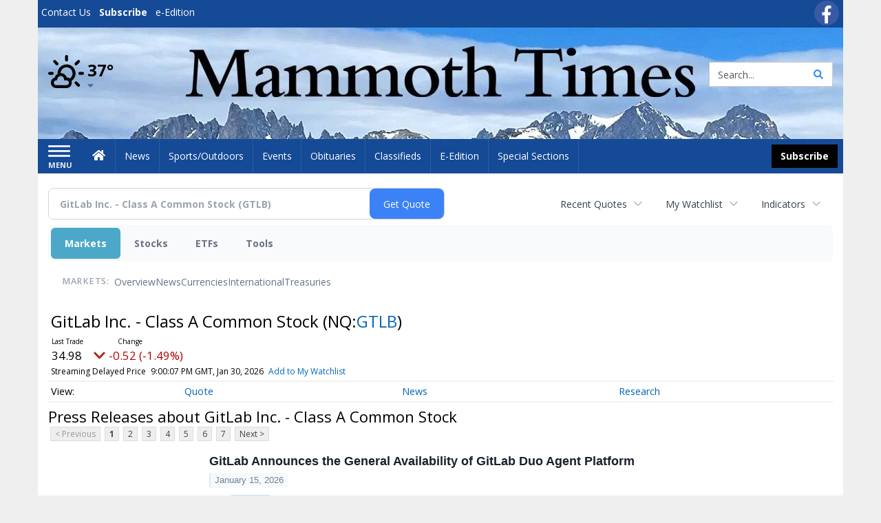

--- FILE ---
content_type: text/html; charset=utf-8
request_url: https://www.google.com/recaptcha/enterprise/anchor?ar=1&k=6LdF3BEhAAAAAEQUmLciJe0QwaHESwQFc2vwCWqh&co=aHR0cDovL2J1c2luZXNzLm1hbW1vdGh0aW1lcy5jb206ODA.&hl=en&v=N67nZn4AqZkNcbeMu4prBgzg&size=invisible&anchor-ms=20000&execute-ms=30000&cb=m92bic2fwo51
body_size: 48734
content:
<!DOCTYPE HTML><html dir="ltr" lang="en"><head><meta http-equiv="Content-Type" content="text/html; charset=UTF-8">
<meta http-equiv="X-UA-Compatible" content="IE=edge">
<title>reCAPTCHA</title>
<style type="text/css">
/* cyrillic-ext */
@font-face {
  font-family: 'Roboto';
  font-style: normal;
  font-weight: 400;
  font-stretch: 100%;
  src: url(//fonts.gstatic.com/s/roboto/v48/KFO7CnqEu92Fr1ME7kSn66aGLdTylUAMa3GUBHMdazTgWw.woff2) format('woff2');
  unicode-range: U+0460-052F, U+1C80-1C8A, U+20B4, U+2DE0-2DFF, U+A640-A69F, U+FE2E-FE2F;
}
/* cyrillic */
@font-face {
  font-family: 'Roboto';
  font-style: normal;
  font-weight: 400;
  font-stretch: 100%;
  src: url(//fonts.gstatic.com/s/roboto/v48/KFO7CnqEu92Fr1ME7kSn66aGLdTylUAMa3iUBHMdazTgWw.woff2) format('woff2');
  unicode-range: U+0301, U+0400-045F, U+0490-0491, U+04B0-04B1, U+2116;
}
/* greek-ext */
@font-face {
  font-family: 'Roboto';
  font-style: normal;
  font-weight: 400;
  font-stretch: 100%;
  src: url(//fonts.gstatic.com/s/roboto/v48/KFO7CnqEu92Fr1ME7kSn66aGLdTylUAMa3CUBHMdazTgWw.woff2) format('woff2');
  unicode-range: U+1F00-1FFF;
}
/* greek */
@font-face {
  font-family: 'Roboto';
  font-style: normal;
  font-weight: 400;
  font-stretch: 100%;
  src: url(//fonts.gstatic.com/s/roboto/v48/KFO7CnqEu92Fr1ME7kSn66aGLdTylUAMa3-UBHMdazTgWw.woff2) format('woff2');
  unicode-range: U+0370-0377, U+037A-037F, U+0384-038A, U+038C, U+038E-03A1, U+03A3-03FF;
}
/* math */
@font-face {
  font-family: 'Roboto';
  font-style: normal;
  font-weight: 400;
  font-stretch: 100%;
  src: url(//fonts.gstatic.com/s/roboto/v48/KFO7CnqEu92Fr1ME7kSn66aGLdTylUAMawCUBHMdazTgWw.woff2) format('woff2');
  unicode-range: U+0302-0303, U+0305, U+0307-0308, U+0310, U+0312, U+0315, U+031A, U+0326-0327, U+032C, U+032F-0330, U+0332-0333, U+0338, U+033A, U+0346, U+034D, U+0391-03A1, U+03A3-03A9, U+03B1-03C9, U+03D1, U+03D5-03D6, U+03F0-03F1, U+03F4-03F5, U+2016-2017, U+2034-2038, U+203C, U+2040, U+2043, U+2047, U+2050, U+2057, U+205F, U+2070-2071, U+2074-208E, U+2090-209C, U+20D0-20DC, U+20E1, U+20E5-20EF, U+2100-2112, U+2114-2115, U+2117-2121, U+2123-214F, U+2190, U+2192, U+2194-21AE, U+21B0-21E5, U+21F1-21F2, U+21F4-2211, U+2213-2214, U+2216-22FF, U+2308-230B, U+2310, U+2319, U+231C-2321, U+2336-237A, U+237C, U+2395, U+239B-23B7, U+23D0, U+23DC-23E1, U+2474-2475, U+25AF, U+25B3, U+25B7, U+25BD, U+25C1, U+25CA, U+25CC, U+25FB, U+266D-266F, U+27C0-27FF, U+2900-2AFF, U+2B0E-2B11, U+2B30-2B4C, U+2BFE, U+3030, U+FF5B, U+FF5D, U+1D400-1D7FF, U+1EE00-1EEFF;
}
/* symbols */
@font-face {
  font-family: 'Roboto';
  font-style: normal;
  font-weight: 400;
  font-stretch: 100%;
  src: url(//fonts.gstatic.com/s/roboto/v48/KFO7CnqEu92Fr1ME7kSn66aGLdTylUAMaxKUBHMdazTgWw.woff2) format('woff2');
  unicode-range: U+0001-000C, U+000E-001F, U+007F-009F, U+20DD-20E0, U+20E2-20E4, U+2150-218F, U+2190, U+2192, U+2194-2199, U+21AF, U+21E6-21F0, U+21F3, U+2218-2219, U+2299, U+22C4-22C6, U+2300-243F, U+2440-244A, U+2460-24FF, U+25A0-27BF, U+2800-28FF, U+2921-2922, U+2981, U+29BF, U+29EB, U+2B00-2BFF, U+4DC0-4DFF, U+FFF9-FFFB, U+10140-1018E, U+10190-1019C, U+101A0, U+101D0-101FD, U+102E0-102FB, U+10E60-10E7E, U+1D2C0-1D2D3, U+1D2E0-1D37F, U+1F000-1F0FF, U+1F100-1F1AD, U+1F1E6-1F1FF, U+1F30D-1F30F, U+1F315, U+1F31C, U+1F31E, U+1F320-1F32C, U+1F336, U+1F378, U+1F37D, U+1F382, U+1F393-1F39F, U+1F3A7-1F3A8, U+1F3AC-1F3AF, U+1F3C2, U+1F3C4-1F3C6, U+1F3CA-1F3CE, U+1F3D4-1F3E0, U+1F3ED, U+1F3F1-1F3F3, U+1F3F5-1F3F7, U+1F408, U+1F415, U+1F41F, U+1F426, U+1F43F, U+1F441-1F442, U+1F444, U+1F446-1F449, U+1F44C-1F44E, U+1F453, U+1F46A, U+1F47D, U+1F4A3, U+1F4B0, U+1F4B3, U+1F4B9, U+1F4BB, U+1F4BF, U+1F4C8-1F4CB, U+1F4D6, U+1F4DA, U+1F4DF, U+1F4E3-1F4E6, U+1F4EA-1F4ED, U+1F4F7, U+1F4F9-1F4FB, U+1F4FD-1F4FE, U+1F503, U+1F507-1F50B, U+1F50D, U+1F512-1F513, U+1F53E-1F54A, U+1F54F-1F5FA, U+1F610, U+1F650-1F67F, U+1F687, U+1F68D, U+1F691, U+1F694, U+1F698, U+1F6AD, U+1F6B2, U+1F6B9-1F6BA, U+1F6BC, U+1F6C6-1F6CF, U+1F6D3-1F6D7, U+1F6E0-1F6EA, U+1F6F0-1F6F3, U+1F6F7-1F6FC, U+1F700-1F7FF, U+1F800-1F80B, U+1F810-1F847, U+1F850-1F859, U+1F860-1F887, U+1F890-1F8AD, U+1F8B0-1F8BB, U+1F8C0-1F8C1, U+1F900-1F90B, U+1F93B, U+1F946, U+1F984, U+1F996, U+1F9E9, U+1FA00-1FA6F, U+1FA70-1FA7C, U+1FA80-1FA89, U+1FA8F-1FAC6, U+1FACE-1FADC, U+1FADF-1FAE9, U+1FAF0-1FAF8, U+1FB00-1FBFF;
}
/* vietnamese */
@font-face {
  font-family: 'Roboto';
  font-style: normal;
  font-weight: 400;
  font-stretch: 100%;
  src: url(//fonts.gstatic.com/s/roboto/v48/KFO7CnqEu92Fr1ME7kSn66aGLdTylUAMa3OUBHMdazTgWw.woff2) format('woff2');
  unicode-range: U+0102-0103, U+0110-0111, U+0128-0129, U+0168-0169, U+01A0-01A1, U+01AF-01B0, U+0300-0301, U+0303-0304, U+0308-0309, U+0323, U+0329, U+1EA0-1EF9, U+20AB;
}
/* latin-ext */
@font-face {
  font-family: 'Roboto';
  font-style: normal;
  font-weight: 400;
  font-stretch: 100%;
  src: url(//fonts.gstatic.com/s/roboto/v48/KFO7CnqEu92Fr1ME7kSn66aGLdTylUAMa3KUBHMdazTgWw.woff2) format('woff2');
  unicode-range: U+0100-02BA, U+02BD-02C5, U+02C7-02CC, U+02CE-02D7, U+02DD-02FF, U+0304, U+0308, U+0329, U+1D00-1DBF, U+1E00-1E9F, U+1EF2-1EFF, U+2020, U+20A0-20AB, U+20AD-20C0, U+2113, U+2C60-2C7F, U+A720-A7FF;
}
/* latin */
@font-face {
  font-family: 'Roboto';
  font-style: normal;
  font-weight: 400;
  font-stretch: 100%;
  src: url(//fonts.gstatic.com/s/roboto/v48/KFO7CnqEu92Fr1ME7kSn66aGLdTylUAMa3yUBHMdazQ.woff2) format('woff2');
  unicode-range: U+0000-00FF, U+0131, U+0152-0153, U+02BB-02BC, U+02C6, U+02DA, U+02DC, U+0304, U+0308, U+0329, U+2000-206F, U+20AC, U+2122, U+2191, U+2193, U+2212, U+2215, U+FEFF, U+FFFD;
}
/* cyrillic-ext */
@font-face {
  font-family: 'Roboto';
  font-style: normal;
  font-weight: 500;
  font-stretch: 100%;
  src: url(//fonts.gstatic.com/s/roboto/v48/KFO7CnqEu92Fr1ME7kSn66aGLdTylUAMa3GUBHMdazTgWw.woff2) format('woff2');
  unicode-range: U+0460-052F, U+1C80-1C8A, U+20B4, U+2DE0-2DFF, U+A640-A69F, U+FE2E-FE2F;
}
/* cyrillic */
@font-face {
  font-family: 'Roboto';
  font-style: normal;
  font-weight: 500;
  font-stretch: 100%;
  src: url(//fonts.gstatic.com/s/roboto/v48/KFO7CnqEu92Fr1ME7kSn66aGLdTylUAMa3iUBHMdazTgWw.woff2) format('woff2');
  unicode-range: U+0301, U+0400-045F, U+0490-0491, U+04B0-04B1, U+2116;
}
/* greek-ext */
@font-face {
  font-family: 'Roboto';
  font-style: normal;
  font-weight: 500;
  font-stretch: 100%;
  src: url(//fonts.gstatic.com/s/roboto/v48/KFO7CnqEu92Fr1ME7kSn66aGLdTylUAMa3CUBHMdazTgWw.woff2) format('woff2');
  unicode-range: U+1F00-1FFF;
}
/* greek */
@font-face {
  font-family: 'Roboto';
  font-style: normal;
  font-weight: 500;
  font-stretch: 100%;
  src: url(//fonts.gstatic.com/s/roboto/v48/KFO7CnqEu92Fr1ME7kSn66aGLdTylUAMa3-UBHMdazTgWw.woff2) format('woff2');
  unicode-range: U+0370-0377, U+037A-037F, U+0384-038A, U+038C, U+038E-03A1, U+03A3-03FF;
}
/* math */
@font-face {
  font-family: 'Roboto';
  font-style: normal;
  font-weight: 500;
  font-stretch: 100%;
  src: url(//fonts.gstatic.com/s/roboto/v48/KFO7CnqEu92Fr1ME7kSn66aGLdTylUAMawCUBHMdazTgWw.woff2) format('woff2');
  unicode-range: U+0302-0303, U+0305, U+0307-0308, U+0310, U+0312, U+0315, U+031A, U+0326-0327, U+032C, U+032F-0330, U+0332-0333, U+0338, U+033A, U+0346, U+034D, U+0391-03A1, U+03A3-03A9, U+03B1-03C9, U+03D1, U+03D5-03D6, U+03F0-03F1, U+03F4-03F5, U+2016-2017, U+2034-2038, U+203C, U+2040, U+2043, U+2047, U+2050, U+2057, U+205F, U+2070-2071, U+2074-208E, U+2090-209C, U+20D0-20DC, U+20E1, U+20E5-20EF, U+2100-2112, U+2114-2115, U+2117-2121, U+2123-214F, U+2190, U+2192, U+2194-21AE, U+21B0-21E5, U+21F1-21F2, U+21F4-2211, U+2213-2214, U+2216-22FF, U+2308-230B, U+2310, U+2319, U+231C-2321, U+2336-237A, U+237C, U+2395, U+239B-23B7, U+23D0, U+23DC-23E1, U+2474-2475, U+25AF, U+25B3, U+25B7, U+25BD, U+25C1, U+25CA, U+25CC, U+25FB, U+266D-266F, U+27C0-27FF, U+2900-2AFF, U+2B0E-2B11, U+2B30-2B4C, U+2BFE, U+3030, U+FF5B, U+FF5D, U+1D400-1D7FF, U+1EE00-1EEFF;
}
/* symbols */
@font-face {
  font-family: 'Roboto';
  font-style: normal;
  font-weight: 500;
  font-stretch: 100%;
  src: url(//fonts.gstatic.com/s/roboto/v48/KFO7CnqEu92Fr1ME7kSn66aGLdTylUAMaxKUBHMdazTgWw.woff2) format('woff2');
  unicode-range: U+0001-000C, U+000E-001F, U+007F-009F, U+20DD-20E0, U+20E2-20E4, U+2150-218F, U+2190, U+2192, U+2194-2199, U+21AF, U+21E6-21F0, U+21F3, U+2218-2219, U+2299, U+22C4-22C6, U+2300-243F, U+2440-244A, U+2460-24FF, U+25A0-27BF, U+2800-28FF, U+2921-2922, U+2981, U+29BF, U+29EB, U+2B00-2BFF, U+4DC0-4DFF, U+FFF9-FFFB, U+10140-1018E, U+10190-1019C, U+101A0, U+101D0-101FD, U+102E0-102FB, U+10E60-10E7E, U+1D2C0-1D2D3, U+1D2E0-1D37F, U+1F000-1F0FF, U+1F100-1F1AD, U+1F1E6-1F1FF, U+1F30D-1F30F, U+1F315, U+1F31C, U+1F31E, U+1F320-1F32C, U+1F336, U+1F378, U+1F37D, U+1F382, U+1F393-1F39F, U+1F3A7-1F3A8, U+1F3AC-1F3AF, U+1F3C2, U+1F3C4-1F3C6, U+1F3CA-1F3CE, U+1F3D4-1F3E0, U+1F3ED, U+1F3F1-1F3F3, U+1F3F5-1F3F7, U+1F408, U+1F415, U+1F41F, U+1F426, U+1F43F, U+1F441-1F442, U+1F444, U+1F446-1F449, U+1F44C-1F44E, U+1F453, U+1F46A, U+1F47D, U+1F4A3, U+1F4B0, U+1F4B3, U+1F4B9, U+1F4BB, U+1F4BF, U+1F4C8-1F4CB, U+1F4D6, U+1F4DA, U+1F4DF, U+1F4E3-1F4E6, U+1F4EA-1F4ED, U+1F4F7, U+1F4F9-1F4FB, U+1F4FD-1F4FE, U+1F503, U+1F507-1F50B, U+1F50D, U+1F512-1F513, U+1F53E-1F54A, U+1F54F-1F5FA, U+1F610, U+1F650-1F67F, U+1F687, U+1F68D, U+1F691, U+1F694, U+1F698, U+1F6AD, U+1F6B2, U+1F6B9-1F6BA, U+1F6BC, U+1F6C6-1F6CF, U+1F6D3-1F6D7, U+1F6E0-1F6EA, U+1F6F0-1F6F3, U+1F6F7-1F6FC, U+1F700-1F7FF, U+1F800-1F80B, U+1F810-1F847, U+1F850-1F859, U+1F860-1F887, U+1F890-1F8AD, U+1F8B0-1F8BB, U+1F8C0-1F8C1, U+1F900-1F90B, U+1F93B, U+1F946, U+1F984, U+1F996, U+1F9E9, U+1FA00-1FA6F, U+1FA70-1FA7C, U+1FA80-1FA89, U+1FA8F-1FAC6, U+1FACE-1FADC, U+1FADF-1FAE9, U+1FAF0-1FAF8, U+1FB00-1FBFF;
}
/* vietnamese */
@font-face {
  font-family: 'Roboto';
  font-style: normal;
  font-weight: 500;
  font-stretch: 100%;
  src: url(//fonts.gstatic.com/s/roboto/v48/KFO7CnqEu92Fr1ME7kSn66aGLdTylUAMa3OUBHMdazTgWw.woff2) format('woff2');
  unicode-range: U+0102-0103, U+0110-0111, U+0128-0129, U+0168-0169, U+01A0-01A1, U+01AF-01B0, U+0300-0301, U+0303-0304, U+0308-0309, U+0323, U+0329, U+1EA0-1EF9, U+20AB;
}
/* latin-ext */
@font-face {
  font-family: 'Roboto';
  font-style: normal;
  font-weight: 500;
  font-stretch: 100%;
  src: url(//fonts.gstatic.com/s/roboto/v48/KFO7CnqEu92Fr1ME7kSn66aGLdTylUAMa3KUBHMdazTgWw.woff2) format('woff2');
  unicode-range: U+0100-02BA, U+02BD-02C5, U+02C7-02CC, U+02CE-02D7, U+02DD-02FF, U+0304, U+0308, U+0329, U+1D00-1DBF, U+1E00-1E9F, U+1EF2-1EFF, U+2020, U+20A0-20AB, U+20AD-20C0, U+2113, U+2C60-2C7F, U+A720-A7FF;
}
/* latin */
@font-face {
  font-family: 'Roboto';
  font-style: normal;
  font-weight: 500;
  font-stretch: 100%;
  src: url(//fonts.gstatic.com/s/roboto/v48/KFO7CnqEu92Fr1ME7kSn66aGLdTylUAMa3yUBHMdazQ.woff2) format('woff2');
  unicode-range: U+0000-00FF, U+0131, U+0152-0153, U+02BB-02BC, U+02C6, U+02DA, U+02DC, U+0304, U+0308, U+0329, U+2000-206F, U+20AC, U+2122, U+2191, U+2193, U+2212, U+2215, U+FEFF, U+FFFD;
}
/* cyrillic-ext */
@font-face {
  font-family: 'Roboto';
  font-style: normal;
  font-weight: 900;
  font-stretch: 100%;
  src: url(//fonts.gstatic.com/s/roboto/v48/KFO7CnqEu92Fr1ME7kSn66aGLdTylUAMa3GUBHMdazTgWw.woff2) format('woff2');
  unicode-range: U+0460-052F, U+1C80-1C8A, U+20B4, U+2DE0-2DFF, U+A640-A69F, U+FE2E-FE2F;
}
/* cyrillic */
@font-face {
  font-family: 'Roboto';
  font-style: normal;
  font-weight: 900;
  font-stretch: 100%;
  src: url(//fonts.gstatic.com/s/roboto/v48/KFO7CnqEu92Fr1ME7kSn66aGLdTylUAMa3iUBHMdazTgWw.woff2) format('woff2');
  unicode-range: U+0301, U+0400-045F, U+0490-0491, U+04B0-04B1, U+2116;
}
/* greek-ext */
@font-face {
  font-family: 'Roboto';
  font-style: normal;
  font-weight: 900;
  font-stretch: 100%;
  src: url(//fonts.gstatic.com/s/roboto/v48/KFO7CnqEu92Fr1ME7kSn66aGLdTylUAMa3CUBHMdazTgWw.woff2) format('woff2');
  unicode-range: U+1F00-1FFF;
}
/* greek */
@font-face {
  font-family: 'Roboto';
  font-style: normal;
  font-weight: 900;
  font-stretch: 100%;
  src: url(//fonts.gstatic.com/s/roboto/v48/KFO7CnqEu92Fr1ME7kSn66aGLdTylUAMa3-UBHMdazTgWw.woff2) format('woff2');
  unicode-range: U+0370-0377, U+037A-037F, U+0384-038A, U+038C, U+038E-03A1, U+03A3-03FF;
}
/* math */
@font-face {
  font-family: 'Roboto';
  font-style: normal;
  font-weight: 900;
  font-stretch: 100%;
  src: url(//fonts.gstatic.com/s/roboto/v48/KFO7CnqEu92Fr1ME7kSn66aGLdTylUAMawCUBHMdazTgWw.woff2) format('woff2');
  unicode-range: U+0302-0303, U+0305, U+0307-0308, U+0310, U+0312, U+0315, U+031A, U+0326-0327, U+032C, U+032F-0330, U+0332-0333, U+0338, U+033A, U+0346, U+034D, U+0391-03A1, U+03A3-03A9, U+03B1-03C9, U+03D1, U+03D5-03D6, U+03F0-03F1, U+03F4-03F5, U+2016-2017, U+2034-2038, U+203C, U+2040, U+2043, U+2047, U+2050, U+2057, U+205F, U+2070-2071, U+2074-208E, U+2090-209C, U+20D0-20DC, U+20E1, U+20E5-20EF, U+2100-2112, U+2114-2115, U+2117-2121, U+2123-214F, U+2190, U+2192, U+2194-21AE, U+21B0-21E5, U+21F1-21F2, U+21F4-2211, U+2213-2214, U+2216-22FF, U+2308-230B, U+2310, U+2319, U+231C-2321, U+2336-237A, U+237C, U+2395, U+239B-23B7, U+23D0, U+23DC-23E1, U+2474-2475, U+25AF, U+25B3, U+25B7, U+25BD, U+25C1, U+25CA, U+25CC, U+25FB, U+266D-266F, U+27C0-27FF, U+2900-2AFF, U+2B0E-2B11, U+2B30-2B4C, U+2BFE, U+3030, U+FF5B, U+FF5D, U+1D400-1D7FF, U+1EE00-1EEFF;
}
/* symbols */
@font-face {
  font-family: 'Roboto';
  font-style: normal;
  font-weight: 900;
  font-stretch: 100%;
  src: url(//fonts.gstatic.com/s/roboto/v48/KFO7CnqEu92Fr1ME7kSn66aGLdTylUAMaxKUBHMdazTgWw.woff2) format('woff2');
  unicode-range: U+0001-000C, U+000E-001F, U+007F-009F, U+20DD-20E0, U+20E2-20E4, U+2150-218F, U+2190, U+2192, U+2194-2199, U+21AF, U+21E6-21F0, U+21F3, U+2218-2219, U+2299, U+22C4-22C6, U+2300-243F, U+2440-244A, U+2460-24FF, U+25A0-27BF, U+2800-28FF, U+2921-2922, U+2981, U+29BF, U+29EB, U+2B00-2BFF, U+4DC0-4DFF, U+FFF9-FFFB, U+10140-1018E, U+10190-1019C, U+101A0, U+101D0-101FD, U+102E0-102FB, U+10E60-10E7E, U+1D2C0-1D2D3, U+1D2E0-1D37F, U+1F000-1F0FF, U+1F100-1F1AD, U+1F1E6-1F1FF, U+1F30D-1F30F, U+1F315, U+1F31C, U+1F31E, U+1F320-1F32C, U+1F336, U+1F378, U+1F37D, U+1F382, U+1F393-1F39F, U+1F3A7-1F3A8, U+1F3AC-1F3AF, U+1F3C2, U+1F3C4-1F3C6, U+1F3CA-1F3CE, U+1F3D4-1F3E0, U+1F3ED, U+1F3F1-1F3F3, U+1F3F5-1F3F7, U+1F408, U+1F415, U+1F41F, U+1F426, U+1F43F, U+1F441-1F442, U+1F444, U+1F446-1F449, U+1F44C-1F44E, U+1F453, U+1F46A, U+1F47D, U+1F4A3, U+1F4B0, U+1F4B3, U+1F4B9, U+1F4BB, U+1F4BF, U+1F4C8-1F4CB, U+1F4D6, U+1F4DA, U+1F4DF, U+1F4E3-1F4E6, U+1F4EA-1F4ED, U+1F4F7, U+1F4F9-1F4FB, U+1F4FD-1F4FE, U+1F503, U+1F507-1F50B, U+1F50D, U+1F512-1F513, U+1F53E-1F54A, U+1F54F-1F5FA, U+1F610, U+1F650-1F67F, U+1F687, U+1F68D, U+1F691, U+1F694, U+1F698, U+1F6AD, U+1F6B2, U+1F6B9-1F6BA, U+1F6BC, U+1F6C6-1F6CF, U+1F6D3-1F6D7, U+1F6E0-1F6EA, U+1F6F0-1F6F3, U+1F6F7-1F6FC, U+1F700-1F7FF, U+1F800-1F80B, U+1F810-1F847, U+1F850-1F859, U+1F860-1F887, U+1F890-1F8AD, U+1F8B0-1F8BB, U+1F8C0-1F8C1, U+1F900-1F90B, U+1F93B, U+1F946, U+1F984, U+1F996, U+1F9E9, U+1FA00-1FA6F, U+1FA70-1FA7C, U+1FA80-1FA89, U+1FA8F-1FAC6, U+1FACE-1FADC, U+1FADF-1FAE9, U+1FAF0-1FAF8, U+1FB00-1FBFF;
}
/* vietnamese */
@font-face {
  font-family: 'Roboto';
  font-style: normal;
  font-weight: 900;
  font-stretch: 100%;
  src: url(//fonts.gstatic.com/s/roboto/v48/KFO7CnqEu92Fr1ME7kSn66aGLdTylUAMa3OUBHMdazTgWw.woff2) format('woff2');
  unicode-range: U+0102-0103, U+0110-0111, U+0128-0129, U+0168-0169, U+01A0-01A1, U+01AF-01B0, U+0300-0301, U+0303-0304, U+0308-0309, U+0323, U+0329, U+1EA0-1EF9, U+20AB;
}
/* latin-ext */
@font-face {
  font-family: 'Roboto';
  font-style: normal;
  font-weight: 900;
  font-stretch: 100%;
  src: url(//fonts.gstatic.com/s/roboto/v48/KFO7CnqEu92Fr1ME7kSn66aGLdTylUAMa3KUBHMdazTgWw.woff2) format('woff2');
  unicode-range: U+0100-02BA, U+02BD-02C5, U+02C7-02CC, U+02CE-02D7, U+02DD-02FF, U+0304, U+0308, U+0329, U+1D00-1DBF, U+1E00-1E9F, U+1EF2-1EFF, U+2020, U+20A0-20AB, U+20AD-20C0, U+2113, U+2C60-2C7F, U+A720-A7FF;
}
/* latin */
@font-face {
  font-family: 'Roboto';
  font-style: normal;
  font-weight: 900;
  font-stretch: 100%;
  src: url(//fonts.gstatic.com/s/roboto/v48/KFO7CnqEu92Fr1ME7kSn66aGLdTylUAMa3yUBHMdazQ.woff2) format('woff2');
  unicode-range: U+0000-00FF, U+0131, U+0152-0153, U+02BB-02BC, U+02C6, U+02DA, U+02DC, U+0304, U+0308, U+0329, U+2000-206F, U+20AC, U+2122, U+2191, U+2193, U+2212, U+2215, U+FEFF, U+FFFD;
}

</style>
<link rel="stylesheet" type="text/css" href="https://www.gstatic.com/recaptcha/releases/N67nZn4AqZkNcbeMu4prBgzg/styles__ltr.css">
<script nonce="_YMYYcKAJCZRNj2TgJ0c7A" type="text/javascript">window['__recaptcha_api'] = 'https://www.google.com/recaptcha/enterprise/';</script>
<script type="text/javascript" src="https://www.gstatic.com/recaptcha/releases/N67nZn4AqZkNcbeMu4prBgzg/recaptcha__en.js" nonce="_YMYYcKAJCZRNj2TgJ0c7A">
      
    </script></head>
<body><div id="rc-anchor-alert" class="rc-anchor-alert"></div>
<input type="hidden" id="recaptcha-token" value="[base64]">
<script type="text/javascript" nonce="_YMYYcKAJCZRNj2TgJ0c7A">
      recaptcha.anchor.Main.init("[\x22ainput\x22,[\x22bgdata\x22,\x22\x22,\[base64]/[base64]/[base64]/[base64]/[base64]/[base64]/KGcoTywyNTMsTy5PKSxVRyhPLEMpKTpnKE8sMjUzLEMpLE8pKSxsKSksTykpfSxieT1mdW5jdGlvbihDLE8sdSxsKXtmb3IobD0odT1SKEMpLDApO08+MDtPLS0pbD1sPDw4fFooQyk7ZyhDLHUsbCl9LFVHPWZ1bmN0aW9uKEMsTyl7Qy5pLmxlbmd0aD4xMDQ/[base64]/[base64]/[base64]/[base64]/[base64]/[base64]/[base64]\\u003d\x22,\[base64]\\u003d\x22,\x22w6UoKcO5SjNCRMO+wrtTWsKsw4/[base64]/DjsOHwp7CtcOIWAg3w7XCpMOhw4XDjxgPNCdEw4/DjcOYMG/DpFrDhMOoRXHCs8ODbMKmwo/[base64]/DpEg0w5PCklzCncKfLG3Dl8OGJ1hxX3MRDMK+woPDtXPCg8Oow43DskHDl8OyRA3DsxBCwoNxw65lwrjCkMKMwogyMMKVSTHCpi/CqinCogDDiW4fw5/DmcKFEDIew4oXfMO9wr0qY8O5YWZnQMOMLcOFSMOLwrTCnGzCkEYuB8ONAQjCqsKiwojDv2VqwqR9HsOzLcOfw7HDuzRsw4HDmUpGw6DClsK8wrDDrcOxwonCnVzDswJHw5/CoDXCo8KAN0YBw5nDo8KFPnbClMKHw4UWNUTDvnTChcKFwrLCmxkxwrPCuhTCnsOxw54owp4Hw7/DqhMeFsKcw7bDj2gpP8OfZcKgDQ7DisKgWCzCgcKjw60rwokyFwHCisOpwpc/R8Opwoo/a8O3W8OwPMOSIzZSw5sbwoFKw7nDo3vDuSnClsOfwpvCn8KFKsKHw4zCggnDmcOkdcOHXEcfCywSOsKBwo3CpRIZw7HCoH3CsAfCpBVvwrfDpcKmw7dgAnU9w4DCqV/DjMKDGkIuw6V4S8KBw7cVwpMmw7PDvHTDo3N0w5o7wpQ9w63Dg8OjwofDscKsw5I6OcKow6bCszHDhMOxfHXCl3TCmcOHGSzCvcKpfknCtMO5wr0tDjsDwpnDnlgDZcOFb8OwwqzCkx/DisKdd8Oiwq3Drj9jWAfCvD3DisKuwpt5wpbCrMOEwrLDjQrDmsOTw7jDqT8nwo/[base64]/wprCrWDDn0DDjcKBfW4mw6TCuhDDpBDDvMK5wqvCusKuw4Jbwq9CNxfDhVhJw6DCisKWDMKrwoHCu8KKwqYQN8OVTsKSwp5yw7MTSzUCaizDvcO1w73DlgHCqkrDk07ClDQpYxssXzfChcKTdW4Nw4PCm8KLwqZQJMOxw7N/[base64]/CkcOfXMKPKUY1wqp6YsONd8Kew4xEw67CisO9Yi5aw48UwqDDsw7CosKnRsK4AGTDiMO/wroNw4AQw7bCi2/DumgpwoU/c33DiSUTQ8OfwprDrEYGwqnCkcOCRkktw7PCgMO5w4TDo8Okax9Xw4xTwqjCqiAdSRXDkT/CmsOXw6zCkCtIZ8KpFsOQwqDDo2vCrxjCjcKvIUojw4piUUfDlsOQSsOPw5rDgWrCkMKMw4IsZV9Mw7/Cr8OTwp8Gw7HDvk3Dly/DtGM5w4TDvsKow6nDpsKkw6jCnxYEw4chRsKzDlLCkxPDiGgpwqIEKF8cIsKPwrtiKG4zTVTChQXCr8KGN8KwfUjClBILw4h8w5LClWddw7w7QyHCqcKzwoFQw4vCjcOKbX4dwqDDkcKow5t2E8OQw61ww5DDgsOSwp4bw7Z/w7TCv8O8USzDnRjCmsOAb2tBwrdxBFLDssKqHcKvw6Frw7Vow4XDqcKxw75mwoPCv8OKw4HCn21TaTPCr8K/[base64]/dCnCmANswoAow4DDrsOmDcKswp/CgsKUwpfChF5Iw4/[base64]/[base64]/DqcKew5XCjsKhw6JkIMOxZcOxw4rCqh53DcKJw7DDqMKLw4MDwoLDgj4aeMK4QEETSMO7w6k5J8OKVcO5L1zDpVNZPsK1VQ7DlcO0DnDDsMKfw7jChMKFFcOCwq3DsETCgsKLw7jDjT3Dl23CkMOZSMOHw4k5exZVwo4aVxsBw7TCosKTw4LDm8KBwp/DgsKCwoRRe8Oyw4LCisO7w7gSTC3ChVk2Bn4kw4Exw4tUwq7CvU7DpGUeCyrDqsOvan/CgQPDq8KQEDvCs8K+w7fCu8KAChp2PlJ/JMKZw64dAjvCqGVQw4XDpF9Mw4UFwoHDtsO2A8Knw4rDqcKBXHbCicOFB8ONwqA7w7DDs8KyOV/[base64]/VmbDnX7DiMKdw4dgFwgsw4vDpxEyVXPCr1TDsAgCdznCg8KkVcK2WxFUwpNGKcKow6cWFH50ZcOqw5HCqcK9NA9cw4bDtcKuM3ImTcK1BMOMWR3CvVE1wrfDr8KNwrUHAQbCkcKPOsKuQCfCv3HCgcKveiM9RDrDp8ODwr4uwrFRMcKNZcKNwr/DmMOTPV1rwqU2QsOqAMOtw5PCn25AbMOiwrJFIS4EJMOaw6zCgkzCiMOmw7vDtsK/w5fCjMKkacK5SCgNW0fDqMK5w5EjKsOdw4TCknvClcOmwp3CisOIw4LDqMK6wq3CicKqwogcw5Zpw6jDj8KFKCfDlcKmKG1aw5c+XmVXw4zCnA/ChFTClMOkw4EwbEDCnRRKw7zCtGTDmsKhN8KgeMKnV2bCn8KKd13DiRQXRsK0X8OZw60+w5ttGwNbwpdBw58yZcOoPMK7wqd6FsOUw7/DtsO+AVZTwr02w6nDv3Byw5TDjcKCKx3DuMKAw54GNcO7KMKaworClsOjJsO5FilPwoRrOcOvQcOpw5/DtTc+wp19RmViwrXDiMOAc8Oiwp0ZwoXDmMOywprDmRpdNMKNQcO+Ji/[base64]/[base64]/ChihFIcO7w50/wrXDsMKtwp5nw6cJCcOuPcKAwpxoBMKAwpbCksKbw4Bjw5dbw7ccwqQSEsO1wq8XGmrChQQrwo7DmV/[base64]/[base64]/wrrCrcKMWcO2QgPCl8O4w53DlDzCmcKsAxjCs8OMaR05w7I0w7rDiHHDlVnDkMKtwoojBkTDtHzDvcK7QMOjW8OxEsOObDfCmWdswpkCXMO/HhBVYBEDwqTClMKeNkXChcOkwqHDsMKaQ1UZQjXDrsOGG8OZRw9fHWduwrLCiBBKwrLCucKHI1drw77DqsK0w791w7c5wpTDmwA1wrEFPDMVw47Cv8Kow5bCjXnDl0xHK8K/e8ORworDkMO9w50yH3whYwsOD8OhUcKPPMOKPAfCucOTPcOlMcKGw4TCgCzChAxseGUfwo3DqsKSHx3ClcKhLljDqsK2Qx7ChQ/DkWjDkgvCssK8wp4rw6TCkkN8UH7DqcOCe8O8wqlWJRzDlsOhRGQWwokmeiUeMRoDw7XCgMK/w5Vfw57DhsOFB8OtX8KQdxzCjMKqBMOJRMOsw5xeBRbCo8O1R8ORfcKGw7FHPhclwr3CqVdwSMOow7LCi8Kgw4sgw7vDgz9hAmJeLcKmOsKtw6QNwppBScKaV3xKwqnCknfDqF/CuMKYw4fCj8OEwrI5w5skMcOXw4DDk8KDdGnCuRhiwrbDpHNmw7UtcsKvU8O4AlwUw79RUcOqwqzCmsKiL8OZBsKvwq4BTV3CkMKCDMKEX8KmGFwowoRqw58LZ8OJwqbCgsOqwqJ/JsK5ST4HwpoFwpTDl3fDrsKAw7QKwpHDksOLM8KyCcK7by9swr5MACnDksOFXElPw7PDosKLcsOTJRHCrUfCpD4HRMOyT8OjEsOuIsO9Z8OkN8KEw6zDnTjDiELDhsKnPmbCp2XDosK/TsKkwoDCj8OHw4hlwrbCgT0NE1LDsMKTwpzDsTPDjsKUwr81MsKkIMOFTcKaw5E5w4DCmXvDkwfDo2vCmFjDnQXDocKkwo5vw6PDjsOgwoBLw6lQw7o/w4UNw7nDn8OUeQjCvG3CmwLCt8KRJ8OtR8KLKcOZWMOaDMKqBR5bYBbCgsO5KMOfwqsHERI2IMOZwqVMfcOaO8OaGMOlwpXDicOWwoIlYsOGMyjCtzDDmmrCqWrDpmwewpYQXStdQsKmw7zCtmrDvylNw6vCs1jDtMOOdMKYw6lVwp/Dp8KDwposwqbCmMKewo9aw5s3wpLCi8Ouwp7CmmHChDbCmsKlaBTDiMOeL8OUwpDDoXPDl8OewpFjV8O8wrJKAcOeKMKtw5c6cMKVw73DusKtXBTDrSzConIEw7Yrawk9dzzCpifCjsOPBTl8w4Adwo4xw5/Dk8K8wpMmXsKcwrBVwpUYwqvClQ/Don/ClMKYw6PCtXPCocOEw5TChyLCnsKpZ8KpLkTCtWzCl0XDhMOvKFZnw4jDtcOSw4JbUytmwq3Dsl/DuMKgYBzClMKIw7TCnsK4wrPCm8KpwpdGwqHCrmfCiz7ChXDDoMKuZhDDtsO+D8OsasKnJg1lw5rCox3DnwkvwpvCp8OQwqB8O8KPCihNIsKzw74xwrrCgcOYHMKRZAd1wr3CqkLDsVoUBzjDj8Olwo9gw4RhwpXCqV/CjMOMbMOiwqEWNsOWJMKIw73DoXMbF8OAVwbCmFLDoBsrH8OOw7TDqzxxXMKdw7xsFsKFai7CksK4DMKoSMK/[base64]/ChMOfwovCjcO2IcKewrB7esO8wq7CpsODwpXDssOtw5U5EsKDfsO6w7zDisKTw6d4wpLDg8OGWxQiQCF3w6k1byESw5A7w6YQSV/[base64]/CompBfWQBcsKtEXVIwrt8dMO3wpxhIi9Ow63CnDIUDRVxw5TDoMO/[base64]/[base64]/[base64]/DjcO+wpHClE/DisOhwrxefi0SwprDpsOHwrHDjBNhEwvCiUBMTcKTJsOGw7zDtsKpw7YKwpxMFsOccizCjnjCsF7CnMK9A8Oow6VqEcOmW8O7w6TCsMOnOMOxRcKow67CvkQtCMK/bjLCrWnDsHTDg10qw5Y/JlTDosKaw5/DiMKbGcKmKMKWXMKNbcKbG2Biw4sld1Ujwo7CgsOIN3/[base64]/DsMKJw5LCuwkcb8O7R1nCssKNwodIZDXDpUTCoG7DgsKIw5XCt8Ojwqg+B0XCmGzClQZoUcKXwpvDh3bCvT3CtD5JAMO3w6k3MQ1VE8OpwqRPw77DtcOTwoYtwqDCl3plwoLCj0/CtsK/wq4LaAXCjnDDmWDCpUnCuMOCwoYMwrPCjkAmK8Kia1jDlQlrQAzCq3HCo8K1w4bCtsOJwrzDgwjCnFYNXsO/wpfDl8OcZsKWw59zwo3Dg8K1wppMwqYtw6tQIcOwwrBUf8OCwq8RwoRJZcK0w4l2w4LDkl5AwoPDu8KybHTCtGYxHjTCpcOEUMO7w7zCtcOmwq8fCn/DpcOPw47CmcK/fcOrBHLCjllDw4pXw5TClMKxwoTCpcKGXcKKw6NRwrw7wqrDv8ODQ240SFN5wolxw4Itw7HCvcKkw73DqQPCpEjDicKOLy/ClcKAAcOpWcKdBMKSPj3DocOuwrE6w4vCvUM0KgPCqsOVw6ElXMK1VmfCtRjDp1M6wrJAbAsQwpEkY8KVEVXCvVDCi8Oqw5Iowp02w5HCjUzDn8KlwpNawq5hwo5Mwqg1WAHCrcKhwp4wOMKxWsOCwrFWXR9cKgcPI8Ktw7w0w6/Dm0gcwpfDolwhUMKXD8KOKcKqUMK9w6ZSPMO2w4Azw5zDgzx/woYYP8KOwowODTF0wpgbHzPDuU5iw4Nmb8OZwqnCmsKyOjZewolHTCbCoxXDtMOUw5cEwrlFw4rDp0bCosOmwrDDjcOAVR4sw43ConXCn8OrbirDh8KKL8K6wp/CsBfCkMOYKcOMO2LCh1VOwqjCrsKAQ8OPwr/DrsO5w4DDrS8gw6jCshUTwpZrwrJ2wqLCo8OQEUzDs3xnRicrPSILGcOGwqcjKMKyw6l4w4vCuMKcEMO2wrJqDQVew7kFFSlOw4oYbMORDSUswr/[base64]/[base64]/CsSHCtlvDklbCjlDCncO3w5HDtcOUXFplwpw/w6XDoXzCk8KqwpTCjBpiD3TDjsOEG1wtBMK+ZSRUwqjDrjzCncKhM3fCrcOANMOTw57CtsOew5LDj8KQw63CkkZsw785ZcKKw58Bw7NRw5/CuFfDtMKOLTjDrMO8KFXDncOlLnR+IcO+ccKBwrfCuMOTw5nDk28CD2/CssKkwq1Kw4jDvUDCh8Otw7TCpsOAw7AUw7TDhcOJTx3DvFt7ARjCuQ4Ew7F3AH/DhS/Cm8KMbR/DkMKnwoZCJy9ZAcOlMMKWw5LDnMKCwq3CohU6SU3CiMOfKsKdw4x/T2TCn8K0w6TDuAIxf0vDqsOpdsOewpjCsQlowo1uwrjCpMOhSMO6w63CvX7CrmIjw7DDuU9WwrXDsMOswqLCgcKxGcO+w4PCoxfCpUrCrkdCw6/DqGnCi8K4FFUCYMOawoPDgDJ6ZkLCgMOZT8KBwo/[base64]/DgBzDiwDCvyg9PWMjTRjDoMOQBQBQwrvCgF/DmFbCnMKAw5nDkcKyaWzCojHCoWBNQHfDvW/CoxvCo8ObSR/DosO3w7vDu34pw4l0w4TCtz7CrcKkJ8Ouw7DDnMOqwrDCtBFpw6/DpgEtw7/CqMOFw5bCnU10w6HCq1rCi8KOAMKMwrXChUkowoZ6d2rCn8OfwoUDwr1CXmp8w7XDs0R+w6NXwoXDsSp3PBVAw7Q4wpXDlFs5w7dJw4XDm3rDv8O6P8OYw4TDtsKPUsO6w40MWcK8wpIpwrMGw5/[base64]/CvcOtw697acOJWSV6eMKsCsONQQdXD1nClA/Dt8KPw4PCjBwJwpcQf1YGw6QuwqNawozCjE3Cl3d7woAYU2fDhsOKw63CgsKhLnJ2fcOLF3g8wo9vacKJfMO4f8KhwpFXw63DucK4w7hkw4tOQsKOw6jCunDDrhFEwqXChcOgZ8KGwqdpUwnCjwfCkMKCEMO+AMKXHw/CsWAoEcK/[base64]/wqI8P8ObHsO3wrjCqF/CoTlvPcKIwrs1H1VSH3kUOMKYZVDDlsORwoQqw5tNwplsJi/CmhTCj8Ohw4rCqFkXw4fCqHdTw7jDvEHDoTUmNhnDkMK/w6zCq8OmwqNRw7/DmznClsO9wrTClVDCn1/[base64]/DmsKEwpvCumlldigew4QsFsKVw57CpsO0WFh6w4RsD8OGN2fDnsKBwocwNsK4QH3Dv8OPHcOBLA8GFcKsEWkzAxE/wqjCtsOQc8O/w45ceCjDuXrClsKfaAY6wqUcX8OxJwDCtMK2cTQcwpXDj8KBfVRaFMOowoUSElRlD8KtTGjCi23DpDpAU2fDigcqwp9qw74edwcsRwjDv8K4wokUcMOmfVlQNsOzJGp/wqQawoDDr2tFeF7Djw3CnsKzF8KAwoLCgz5DXMOEwr5yccKmACbDkHkSJ3MDJFnCtsOaw5vDpMKcwqLDqsOVBsKrXUk7w4LCtkNwwrwGacKEY3LCo8K3wqfChcOfw5bDj8OON8KdAsO0w4fCuTLCosKWw5ZNZEt3wovDscOTNsO5YsKWEsKfwrgmNnoLHiUGQBnCoQ/DjX3Cn8KpwonCv3fDoMOeesKhWcK3az0nwo1PLnMew5MJw6zDlcKlwpAoEAHDv8Odwr7CgWDDosOrwrt/[base64]/DuMKnwoU+M3UAw4bCj8O4w647w4rCqMODwpUpcsOIRCTCkgsDWHfDh2zDpcOQwqIPwohkJjVbwqXCuzJec3dzY8OJw7XDrxHDgcOAG8OaCDh1Y2LCvBvCtsOCwqHDmgDDlMKbScK3wqZ5wrjDh8Oaw5kFE8KnJ8O9w5LCngBALRvDqA7CoX/Dn8K+YsO1J3Q/w7hafWDDsMK3bMKYw5cxw7oEw5U3w6HDpsKNwo7DrVcgN3fDlMO0w4XDgcOqwo/DiQVjwpZSw7/DsUHCgMOeecK0wpPDm8OeaMOuSWFpCcOyw47Diw3DicOLVcKNw5FywrAbwqHCuMOCw6nDkD/CtsK9MMK6wpfDj8KXYsK1wrkmw640w59wCMKGwqtGwpImRnjCrWjDu8O/[base64]/JMKSW8OEwpMQaUfDuMOiXn7DpjsjcsKlf3LCqcOYXcK5dBg5WHLDtsKqSXVBw7LCmQHClMOpfyTDo8KeLWtrw41FwqcZw6pXw6toWsKzHkDDlcKCC8OvNndjwrbDlwXCvMK+w5R/[base64]/ChmF1w5LCl8Oqw649w5QdK8KYdsK5w6nDqynCglzDtGbDgcKqR8O+asKEMcKZMMOBwox0w7nCoMKMw4bCs8OHw7nDksKNSTgJwqJkfcOSBSzCiMKcbgrDoiYwC8KKFcKUKcK+w717wp87w5RiwqdORWNdeyXClSBNwo3Du8O5ZzbDul/[base64]/CuTNTWMKvOcOQwp9tw4Bvwqcgw77DtAAZw7JcbQp/cMK3fcKHwqHDuGcxfMOCfEt6Kmh1Ph9/w4rCpMKrw5NYw7pjch8pQ8KTw51jw54owqLCg1pCw4zCqD4dworCkSVtOSprRRx/[base64]/OMKOw6PDsB3Dt8OPdW0OEHXDnMOgYMKpPnUhQzQAw6JOwq8rXsKHw5ggR0h4F8O+asO6w5HDgAXCvsOdwqHCtS/[base64]/MMOhU8OVDsOVwqkgWsO3wpTCoMKpPzrDn8Krw6Y6EcKBPGZIwo1qI8OYTggxf3UJw68LazgVS8OoRcOJY8O7wqvDl8Okw6c3w7o5KMKywqlJFQscwoPCi2wEFcKqSmAXw6HDicKAwro4wovChMKBIcKnw4TCtjrCscOLEsOVw7nDqkrCmiXCocO/[base64]/DgMOzKcOZwrHDjwkIw6LCl8KvOxgnwpEtWsO1w4Z5w7HCpyzDpXDDkFDDrgonwoBGIA3CsU/Dg8KowpxnWzXCh8KQQgBGwp3DgcKMw4HDkjRTS8KmwrFfw7VZOMKQdMKLRsKowpcvH8OoO8KGF8OQwoHCjMK3YxsfdCUvKwV4wqBXwrHDmMKmbsOUUVXCl8K8SX0UBcO1BcOUw4fCiMKaax94wrzDqg7Di3XCvcOgwoTDlxREw6UlIBvCmHzDocKswr49DBQnYD/CmVjDszvCocOYbsKPw4zDkikuw4HDlMKOZcKNSMO/[base64]/[base64]/Cj3rDkGVCJwYZw78+wrPCh1fCvyDDmkJ/dEMEZsOCWsOZw7DCkS/DhSbCrMOCQ3EMdsKjXAojw6YMRnZ4wpc8wobChcOHw6vCv8O1fSRSw5PDisO+w51GCMKiCwPCjsO/woggwogkSCLDn8O5Ej9ZJAzDjy/[base64]/[base64]/Cr8KFYsKWwodXwqbDmsObSW7CvG1WViN2AMKJw6zDnXrCoMOBw44fe09wwq1CLMK1dMObwqVgQlA5PMKdwpB4PlNHZi3DoUzCpMOcK8OpwoUOw5xAFsO3w4MpdMOpwpoYR27DvcK8dMO2w6/[base64]/Qm/DqQ3Ci2VLw5g2PsK4M8OUfnXDosOjw4LChMKSwobCksO3IcK5OcOpwqU+w4jDg8OGwoIFw6LDt8KWCHDClhY/wqzDmg7Cv2bChcKkwqVswqHCvG3CjShHL8Oew6TCmMOWFF7CkcODwpspw5zChnnCpcO3aMK3woDChcKnwpcNGMOMYsO4w5PDoX7CjsOQwrnCunTDuGs8JMOMGsKhUcOuwosxwq/CpHA1DcOnw5rDoH0/CsOSwqjDhsOCOMK/w5jDnMOqw7FcSFJ2wr4nAMKpw4TDlgMSwo3DkRrCjTfCpcKyw7kPesK+wpVnAChow77DgHZmUEsRfMKIWcOuUQvClVfCt3s/[base64]/w79Ew4ofw73CuGp5WF7CmxLDiTV+CikdDcOub0kNwo9qSg15EnzDtUUnw4/DpcOFw4AzATfDnVUXwqgbw4PDr3lmR8K+Vjlmwq51PcOtw5orw7LCjVcDwobDnMOiHhHDtgjDkkZ9wqscAMKbwpoCwqLCu8O4w5XCnz9hT8KYUsO8EwTCgAHDnsKVwqVDacOmw7AtYcKDw4AAwohYOcOULXTDkVfClsKMOjA7w70cPjDCuS1kw5/Ck8OhZcK2Z8O1BsKqw7rCl8OrwrFew5V9ZynDhFJUZ0lrwqBKe8Khwo8IwoLDgj08KcKXFSZHQsOxw5DDqSxkwqhTM33DvDHClSbDqmbCuMKzWsKhwoYLOBJOwo9Uw5h4woRlZkvCjMObQAPDsx9BFsK3w4fCuSV5ZmrDvRjCqMORwrAbw45fHChaIMK/wqEXwqZkw4NBXz03dsKxwqVvw6fDucOQD8OWIFc9LsKtDylVLwDDh8O3ZMOuRMOsBsKMw5jCtcKLw6Eiw51+w7TCsmUcaRt/w4XDocK9wqsTw7sLaScjw5XDlxrDqcOKQWjCuMOZw5bDoDDDqHbDtMKwCMOmH8OJUsKBw6IWwqJJSRPCi8OwJcOpTC98fcKuGsO3w4rCgMOlw7J7RF/Dn8OlwpVTEMKNwrnDqgjDigh7wq1rw7QBwqnDj3paw6LDvlTDhsOHW38nHkwFw4/Dq0U6w5RqNAA9RgN8wohwwrnCjT7DpWLCrwR/w7AYwpQ3w6B3EcKjIWHDr13DvcKewrtlMkdYwo/Crword8KsVsKDI8KlLm1xcsKUNmwIwrg2w7Bwe8OCw6TClsOYSsOuw5zDsE9cD3zChl3Dv8K4Mm/DpcOdWBAgPcOLwoBoHGHDnlfCmwnDiMKnJibCr8OKwp0rUUYjKwXDvQbCi8KiFz9BwqtZewzCvsKkwoxQwo9kYMKGw5Qfwo3CmMO3wpkTMllzShrDgcO/PhnChMOow5vCtcKFw4w/f8OQVVxRcwfDp8KRwqk1HSbCosKiwqx5YBFKw48xGGLDlxfDrmdFw5zCpEvClsKPBcKkw7Ruw4Aqf2M1Qwokw47Dlg4Sw63Cli3DjCBPWmjCv8OobR3CksK2dsKgwpY3wrHDgnFvwqVBw4JUw5vDtcOSaX/[base64]/DoSIXw7rDoX3CtMKIw7Y0w7PCtVfClSZJczMXNRbDnsK0wrVKwqHDnwzDp8Oywrk9w4jCkMKxCMKdJ8OVPBbCqTYIw4fCo8Kgwo/DqMOQPsObPAc3w7V7PWbDl8OqwpdAwobDm0/DkELCo8OxZsONw7EBw65WeArCikDDnS9nahjDtlHDgMKHPxrDrFpgw67Cu8OQw6bCvnBmw6xtHU7CizNUwo3DhsONIMKrUC8OWkHCsgnDqMK6wqnClcOBwqvDlsOpw5x0wrbCtMObTD4hw49twrfCnynDkcO5w6hjWsOFw60uF8Kew7pYw4gtC17Dv8KiBMOoW8O/w6nDrMOZwpFvIUwkwrPCvXxfEifCnsOhNExNwrrDssOjwqQfeMK2b2NkQMKFKsOdwo/CtsKdOMOawqnDicK6ZcKkH8OwHB5Fw45JeGEiHsOuCwcsawrCqsKpw7wRdm9sCMKAw5/CjQscNDhyWcKuwpvCpcOCwq3DhsKMIMOkwovDqcK1WGTCrMKEw73Dn8KCw5dSW8Okw4rCmWPDjx/Cn8OWw53Du2/Dj1AjHUo+w6kZNcOkH8Obw4tpw6low6rDssKBw4Jpw4HDkExBw5ovQ8OqDy7DkQJww7VbwrZbWB7DqiQ0wqANSMOgwo9DNsOiwrkpw5Fac8KeeVAAY8KxJcKjPmABw647SSTDm8O8JsKww73CjgXDvGbDk8O0w7/DrmdDMcONw4zCrMOFTcOLwq58wpvDvcOhR8KcZMKLw6LDjcOTBU0Fwq0QJMKjEMKqw7fDlMOgHzlub8KrbsOow6FZwp/DisOHCcO5XsKZAGnDsMK1wpdVasOaBDt+McOZw6lPwosHdsO8OcOfwqVAw6o2w7vDnMOWeRTDisK4wrc0dCHDsMOkUcOLQVbDtE/[base64]/DjsOrwokUw6/Csg/DgsOba3XCpUBLwrrCgTFrJRHDqhNFw4TDiUB4wq/CmMO/w5XDkSrCjRLCqV9xZzo2w7vCjDQyw53ChMObwrLCq0cewrFaDE/CgGRZwrrDtsO0Ji3CusOGWSfCqjXCo8Oww4vCnsKvwp3DvsOdTnXCh8KxYRIqI8OFwovDmDA3UHUMcsKQAcK9MCXChmPDpMO1VgvCocKHHsOQasKOwptCCMOkZsOaMAJ1FMK1wpdEUFLDgsOdT8OaOcOQf0nDk8O7w7TCrsOuMlbDjQNcw5dtw4/Cm8KEwqxzwq1Hw6/Co8O0wqU3w4Yww4gjw47CtMKbw4TDiwbCpcOBDQXDo27CmhLDiA/CsMOmS8O8A8KQwpLClsKBYQ/CtcOQw7AjTj/CisOlQcK1AsO1XsOYV2bCnA7DqifDs3UcPVgcfWATw7cFw5nCnFLDgsKscXIoIDnDlsK0w6Zqw55WVVjDuMOzwoHDm8Opw7DChDPDvcOSw6kvw6DDp8Kvw4UyLDvDosKkdcKAMcKBVsK+SsKzdMKNah90SyHCpH/[base64]/RnJydzrClMK8w4LDv8Kmwr/Ct3zDuzUIw5M2AcK/wpzDiB/ChMKyUMKmdjLDi8OcVmEjwrnCr8KNe2zDhBk+w7DDuW8OFXFQPUhJwqpDQG11w6fDmldFfTzCnE/[base64]/w59zIsO1wpnCn351D1V4wpLCnhPDjsKIw4nCohzCksOcJx/DpScGwqp5wq/DiHDCtMOOwqHCosK5QHkNCcOOQWtqw6TDj8OBPAslw4gNwqnChcKnSEU/CcOZw6YkPMKNYz8Vw5HClsOOwrxqEsOoQcKVw78Vw5EmOsOlw5oww4fDhcOjG0/CqcKgw6t/wpJDwpnCpMKyCEBLWcO9HsKuNVvDmx7Di8KUwoIBwpNLw4TCgGwCSmnCpcKMwqjCpcOjw4PDt3kqCmFdw40Pw5XDoGFLDyDCtmHDlsKBw6bClHTDg8K1N0LCjMO/fCTDicO6w7gGYcOZw7PCn07DmsO4MsKPJsOqwpvDiGvDicKNRcOwwqjDmBINw5F/d8OGwrvDn0YHwr4mwqbCnGbCsCYWw6LCg2nDgyIrEcKIGCDCp1NXI8KaDVcfHsKKScKBFSvDiw7ClMO/bQYFw6xww7tEKsKGw5nDt8KzE1rDk8Owwq4ywqsywqF4XxLCisO5wqRGwqrDhT3CqxvCmsOybMKES3k/BTNOw6LDpjE0w5/DkMObwpzDpRhUNQ3Cm8OeBcKEwpJBQmorZsKWFsODOQlhYnbDnsOfRXZ7woBkwrM5PcKjw5LDusKwF8OMwp8/[base64]/OmTDt1jDknTCj8OvPRfChcKgelTCqcKhFMKKFcOAGsOiwpTDozTDoMOqwq0/[base64]/Co8O3wrbCoAp/V8K4wppZw5FJw6l6fwDDo1NYLgvCqMOywo3Cnkt+wr0qw44iwoXClMOZSsOOJ37DnMOxw6nDksOwIMOdSALDlzNjSMKvIVZbw5/DmnDDgsOGwrZCIwAYw6Ygw4DCtsKHwofDp8Kvw5IpAMOSw61cwpPDkMOJE8K5wqQ3RE/[base64]/[base64]/[base64]/[base64]/[base64]/CtibDvwxuwrE7wo/[base64]/[base64]/[base64]/[base64]/DtGxUwogwccOfKAEeV8KIwrIZYU3ClGfDm3vCjAzCim5bw7ILw5/DoDDCiz4AwplOw5XCkT/DvcO4BUPCiA7CscOFwr/Co8KJHT/Ck8KCw4kfw4HDvcO8w5HCtWdKJCNew4Z/w6M0KyrCiCAhw4HCg8OWTBkpAsK9wqbCgnYKwrIhVsOrw4xPdS/CtyjDncKVT8OVZGg5ScKPw6QqwqzCoypSUHABCA1hworDgwghw4s1w5pNOB7CrcOmwrvCh1sqfMKhOcKZwocOZWERwrg5IcKhSsOuVGpXYgTDtMK0w7rCjMK/[base64]/CgsOkTsObw5QoU8K4cxvDq0I7GsKuworCtEPDk8KpBSxAKwTCnj9zwoMaccKSw43DvSpMwpRHworDnSfDqXTCnRzDgMK+wq9oZcKdT8K1w4xKwrzDmAHCtMK3w5vDtMKAVsKhWsOYHzoow63CjhfDnRrDs3BWw7t1w57DjcORw7tUDMK/c8OVw73DmMKJecK3wqLDmGvCrRvCgxjCmmhRw7BGX8Kuw5RjQhMMw6bDs1xAABzChR/DscOcf0Qow6PCoA3Cg1cow45VwoHCkMOfwrl9XsK5JcODBMOaw6hzwrXCnxNNEsKtA8Kqw5bCmcKpwr/CuMKxa8K1w5/[base64]/DksKcw77DosOlwp/CtlrCicOSfsO0Xh3DjsOwdMKHwpVZWmoJOsK6GcO5axQxKlrChsKew5DCk8OswpYww5kJNCzDk2bDnUvCqcOWwojDhXNJw7x0djA0w7rDtDLDvjlCNV3DmSB7w4zDthTCuMKJwozDrQTCh8Ouwrtrw40rwq9gwqjDjsOrw6fCviI3LwNtSiQTwp/[base64]/CssO8axTCj0LDiMKGa8OSSXvChsOtATUNbHBeaypSwqXCliDCum5Dw67CpADCkWZHXsK+wozCh1nCgWkDw6/[base64]/[base64]/Dmw3CuxLDtcKZwp/DqsK3wqMdE8OJw65CECPDgk3CvkPCqlDDjSEqb1fDqcOuw4HDr8K9wrXCgX1YY17Ct3VEf8K/[base64]/wrzDvEczw6tAw70vcT/DmkxBw6JCwokKw5Z2wqdHw5BXHVbDkEfCisKbwpvCssKLw61Yw4xPwrgTwoDCncO0Xis5w4oUwro5wpDDnDDDrMOjJMKtEVzDh0peccOaa2laScK0wrLDugTCrgU2w6dTwrrDjMKpwpsZbsKbw5VWwq5fJTQ0w5ZPAHMew7rDhh/DgMOiMsOxG8K7K3IzRSx6w5LCmMOpwok/eMOQwrZiwoQLw7XCksOVNCdpCHDCisOEw4PCrRLDs8OcaMKTCMOIcRzCoMOxQ8OjGcKJZSXDlwgHd0HCssOuM8Kgw7HDvsKjKsOuw6gBw65YwpzDrRg7Tw/DuCvClgZRHsOYUMKQS8OMO8OtJcKKwqp3w43DlQ3DjcOWZsOww6HDrknCl8K9w4pVWBUFw7kdw53CkVjDqkzDgDBrFsOvJcO3wpFHBsKpwqN4ZXvCpk9wwpHCsy/DkGonTB7DuMKEIMOnLMKgw4AcwoFeRMOgaz9pwpDCpsOGw6vCo8KGO0s7AMO/[base64]/[base64]/wp7ClsO6wpbCkGrDtcKlwqElw5zDtHDDnwBtfcKWwonDiiYMNk/CjwFqOsK9M8KsCMKaF1zCpBNNwrbClcO/[base64]/[base64]/NhwsDcOyIRXChC7CuMOIW1Zgwo3DqsO1w5YCwr3DrEgJbTAqw4fCs8K3DsK+HsOVw61rZxLCognCplUqwqtkDcKbw6PDusK0A8KCaUzDosOBQcOuBMKRHE/CtsOUw73CpwfDhzppwpU9ZsOh\x22],null,[\x22conf\x22,null,\x226LdF3BEhAAAAAEQUmLciJe0QwaHESwQFc2vwCWqh\x22,0,null,null,null,1,[21,125,63,73,95,87,41,43,42,83,102,105,109,121],[7059694,166],0,null,null,null,null,0,1,0,null,700,1,null,0,\[base64]/76lBhn6iwkZoQoZnOKMAhnM8xEZ\x22,0,1,null,null,1,null,0,0,null,null,null,0],\x22http://business.mammothtimes.com:80\x22,null,[3,1,1],null,null,null,1,3600,[\x22https://www.google.com/intl/en/policies/privacy/\x22,\x22https://www.google.com/intl/en/policies/terms/\x22],\x22CHjcx8zUNymbZQ0sJauZLSoqy+1zbvhCdl6dreH+k5M\\u003d\x22,1,0,null,1,1769903343975,0,0,[241,79],null,[236],\x22RC-P0z7hbBrz4ehdw\x22,null,null,null,null,null,\x220dAFcWeA44SrxXIjxLSByHvDabW-KvLpkiiee7h3uPyg-mFPlMTDus2cRMDGqNI5tohhtcu-px_5ddIaQvuxpyke-AY47VPLARIw\x22,1769986144247]");
    </script></body></html>